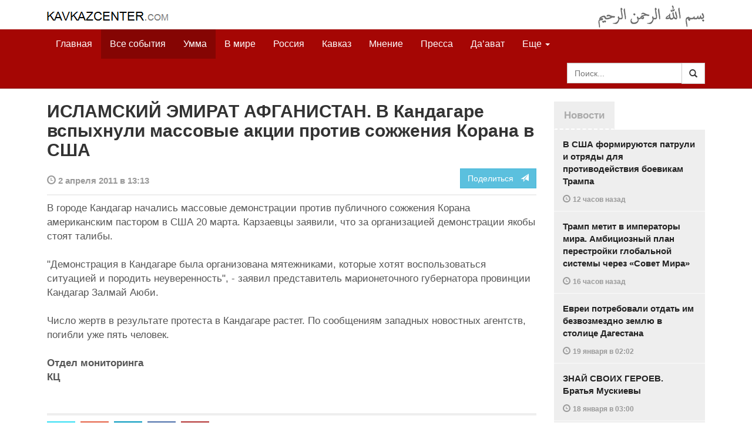

--- FILE ---
content_type: text/html
request_url: https://kavkazcenter.com/russ/content/2011/04/02/80403/islamskij-emirat-afganistan--v-kandagare-vspykhnuli-massovye-aktsii-protiv-sozhzheniya-korana-v-ssha.shtml
body_size: 7765
content:
<!DOCTYPE html>
<html lang="ru" prefix="og: http://ogp.me/ns#">
<head>
    <meta charset="utf-8">
    <meta http-equiv="X-UA-Compatible" content="IE=edge">
    <meta name="viewport" content="width=device-width, initial-scale=1">
    <meta name="description" content="Kavkazcenter.com">
    <meta name="author" content="Kavkaz-Center">
    
    <link rel="canonical" href="https://www.kavkazcenter.com/russ/content/2011/04/02/80403/islamskij-emirat-afganistan--v-kandagare-vspykhnuli-massovye-aktsii-protiv-sozhzheniya-korana-v-ssha.shtml">
    <meta property="og:title" content="ИСЛАМСКИЙ ЭМИРАТ АФГАНИСТАН. В Кандагаре вспыхнули массовые акции против сожжения Корана в США - Kavkazcenter.com" />
    <meta property="og:type" content="article" />
    <meta property="og:description" content="В городе Кандагар начались массовые демонстрации против публичного сожжения Корана американским пастором в США 20 марта. Карзаевцы заявили, что за организацией демонстрации якобы стоят талибы. &quot;Демонстрация в Кандагаре&amp;hellip;" />
    <meta property="og:site_name" content="Kavkazcenter.com" />
    <meta property="og:locale" content="ru_RU" />
    <meta property="og:article:author" content="Kavkazcenter.com" />
    <meta property="og:article:section" content="Умма" />
    <meta property="og:url" content="https://www.kavkazcenter.com/russ/content/2011/04/02/80403/islamskij-emirat-afganistan--v-kandagare-vspykhnuli-massovye-aktsii-protiv-sozhzheniya-korana-v-ssha.shtml" />
    
    
    
    <meta name="twitter:card" content="summary">
    
    <meta name="twitter:site" content="@newkc14">
    <meta name="twitter:title" content="ИСЛАМСКИЙ ЭМИРАТ АФГАНИСТАН. В Кандагаре вспыхнули массовые акции&amp;hellip;">
    <meta name="twitter:description" content="В городе Кандагар начались массовые демонстрации против публичного сожжения Корана американским пастором в США 20 марта. Карзаевцы заявили, что за организацией демонстрации якобы&amp;hellip;" />
    <meta name="twitter:creator" content="@newkc14">
    
    <meta name="twitter:image" content="https://www.kavkazcenter.com/favicon-194x194.png">
    

    <meta name="twitter:domain" content="www.kavkazcenter.com">

    <script type="application/ld+json">
    {
        "@context": "http://schema.org"
        ,"@type": "NewsArticle"
        ,"description": "\u0412 \u0433\u043e\u0440\u043e\u0434\u0435 \u041a\u0430\u043d\u0434\u0430\u0433\u0430\u0440 \u043d\u0430\u0447\u0430\u043b\u0438\u0441\u044c \u043c\u0430\u0441\u0441\u043e\u0432\u044b\u0435 \u0434\u0435\u043c\u043e\u043d\u0441\u0442\u0440\u0430\u0446\u0438\u0438 \u043f\u0440\u043e\u0442\u0438\u0432 \u043f\u0443\u0431\u043b\u0438\u0447\u043d\u043e\u0433\u043e \u0441\u043e\u0436\u0436\u0435\u043d\u0438\u044f \u041a\u043e\u0440\u0430\u043d\u0430 \u0430\u043c\u0435\u0440\u0438\u043a\u0430\u043d\u0441\u043a\u0438\u043c \u043f\u0430\u0441\u0442\u043e\u0440\u043e\u043c \u0432 \u0421\u0428\u0410 20 \u043c\u0430\u0440\u0442\u0430. \u041a\u0430\u0440\u0437\u0430\u0435\u0432\u0446\u044b \u0437\u0430\u044f\u0432\u0438\u043b\u0438, \u0447\u0442\u043e \u0437\u0430 \u043e\u0440\u0433\u0430\u043d\u0438\u0437\u0430\u0446\u0438\u0435\u0439 \u0434\u0435\u043c\u043e\u043d\u0441\u0442\u0440\u0430\u0446\u0438\u0438 \u044f\u043a\u043e\u0431\u044b \u0441\u0442\u043e\u044f\u0442 \u0442\u0430\u043b\u0438\u0431\u044b. \"\u0414\u0435\u043c\u043e\u043d\u0441\u0442\u0440\u0430\u0446\u0438\u044f \u0432 \u041a\u0430\u043d\u0434\u0430\u0433\u0430\u0440\u0435 \u0431\u044b\u043b\u0430&hellip;"
        ,"url": "https://www.kavkazcenter.com/russ/content/2011/04/02/80403/islamskij-emirat-afganistan--v-kandagare-vspykhnuli-massovye-aktsii-protiv-sozhzheniya-korana-v-ssha.shtml"
        ,"publisher": {
            "@type": "Organization",
            "name": "Kavkazcenter.com",
            "logo": "https://www.kavkazcenter.com/favicon-194x194.png"
        }
        ,"headline": "\u0418\u0421\u041b\u0410\u041c\u0421\u041a\u0418\u0419 \u042d\u041c\u0418\u0420\u0410\u0422 \u0410\u0424\u0413\u0410\u041d\u0418\u0421\u0422\u0410\u041d. \u0412 \u041a\u0430\u043d\u0434\u0430\u0433\u0430\u0440\u0435 \u0432\u0441\u043f\u044b\u0445\u043d\u0443\u043b\u0438 \u043c\u0430\u0441\u0441\u043e\u0432\u044b\u0435 \u0430\u043a\u0446\u0438\u0438 \u043f\u0440\u043e\u0442\u0438\u0432 \u0441\u043e\u0436\u0436\u0435\u043d\u0438\u044f \u041a\u043e\u0440\u0430\u043d\u0430 \u0432 \u0421\u0428\u0410"

        ,"datePublished": "2011-04-02T13:13:43+04:00"
    }
 </script> 
    
    
    
    <link rel="apple-touch-icon" sizes="57x57" href="/apple-touch-icon-57x57.png?v=0004">
    <link rel="apple-touch-icon" sizes="60x60" href="/apple-touch-icon-60x60.png?v=0004">
    <link rel="apple-touch-icon" sizes="72x72" href="/apple-touch-icon-72x72.png?v=0004">
    <link rel="apple-touch-icon" sizes="76x76" href="/apple-touch-icon-76x76.png?v=0004">
    <link rel="apple-touch-icon" sizes="114x114" href="/apple-touch-icon-114x114.png?v=0004">
    <link rel="apple-touch-icon" sizes="120x120" href="/apple-touch-icon-120x120.png?v=0004">
    <link rel="apple-touch-icon" sizes="144x144" href="/apple-touch-icon-144x144.png?v=0004">
    <link rel="apple-touch-icon" sizes="152x152" href="/apple-touch-icon-152x152.png?v=0004">
    <link rel="apple-touch-icon" sizes="180x180" href="/apple-touch-icon-180x180.png?v=0004">
    <link rel="icon" type="image/png" href="/favicon-32x32.png?v=0004" sizes="32x32">
    <link rel="icon" type="image/png" href="/favicon-194x194.png?v=0004" sizes="194x194">
    <link rel="icon" type="image/png" href="/favicon-96x96.png?v=0004" sizes="96x96">
    <link rel="icon" type="image/png" href="/android-chrome-192x192.png?v=0004" sizes="192x192">
    <link rel="icon" type="image/png" href="/favicon-16x16.png?v=0004" sizes="16x16">
    <link rel="manifest" href="/manifest.json?v=0004">
    <link rel="shortcut icon" href="/favicon.ico?v=0004">
    <meta name="msapplication-TileColor" content="#a50604">
    <meta name="msapplication-TileImage" content="/mstile-144x144.png?v=0004">
    <meta name="theme-color" content="#a50604">
    <link href="/russ/rss/events.xml" rel="alternate" type="application/rss+xml" title="Последние события с Kavkazcenter.com" />
    <link href="/russ/rss/events_091.xml" rel="alternate" type="application/rss+xml" title="[RSS v0.91] Последние события с Kavkazcenter.com" />
    
        
            
        
            
        
            
        
            
                <link href="/russ/rss/events3.xml" rel="alternate" type="application/rss+xml" title="Последние события в разделе &quot;Умма&quot; с Kavkazcenter.com" />
                <link href="/russ/rss/events3_091.xml" rel="alternate" type="application/rss+xml" title="[RSS v0.91] Последние события в разделе &quot;Умма&quot; с Kavkazcenter.com" />
            
        
    

    
    <title>ИСЛАМСКИЙ ЭМИРАТ АФГАНИСТАН. В Кандагаре вспыхнули массовые акции против сожжения Корана в США - Kavkazcenter.com</title>
    <!-- Bootstrap core CSS -->
    <link href="/bootstrap.css" rel="stylesheet">
    <!-- Custom styles -->
    <link href="/canvas.css" type="text/css" rel="stylesheet">
    <link href="/slick.css" type="text/css" rel="stylesheet">
    
    <!-- HTML5 shim and Respond.js IE8 support of HTML5 elements and media queries -->
    <!--[if lt IE 9]>
    <script src="https://oss.maxcdn.com/html5shiv/3.7.2/html5shiv.min.js"></script>
    <script src="https://oss.maxcdn.com/respond/1.4.2/respond.min.js"></script>
    <![endif]-->
</head>

<body>

<div class="navbar" style="margin-bottom:0px;border:0px;background-color:#fff">
    <div class="canvas">
        <div class="container-fluid" style="position:relative;white-space:nowrap">
            <a href="/russ"><img src="/kc.png" id="kclogo" title="Kavkazcenter.com"></a>
            <img src="/bismil.png" id="bismil" title="Во имя Аллаха, Милостивого, Милосердного">
        </div>
    </div>
</div>
<!-- Static navbar -->
<div class="navbar navbar-default navbar-static-top" role="navigation">
    <div class="canvas">
        <div class="container-fluid">
            <div class="navbar-header" id="mainnavhead">
                <button data-toggle="collapse" data-target=".navbar-collapse" type="button" class="navbar-toggle collapsed">
                    <span class="sr-only">Навигация</span>
                    <span class="icon-bar"></span>
                    <span class="icon-bar"></span>
                    <span class="icon-bar"></span>
                </button>
            </div>
            <div id="mainnavbar" class="navbar-collapse collapse col-xs-12 col-lg-12" style="width:100%">
                <ul class="nav navbar-nav">
                    <li class="switems"><a href="/russ/">Главная</a></li>
                    <li class="switems active"><a href="/russ/allevents">Все события</a></li>
                    <li class="switems active"><a href="/russ/ummah">Умма</a></li>
                    <li class="switems"><a href="/russ/world">В мире</a></li>
                    <li class="switems"><a href="/russ/russia">Россия</a></li>
                    <li class="switems"><a href="/russ/caucasus">Кавказ</a></li>
                    <li class="switems"><a href="/russ/opinion">Мнение</a></li>
                    <li class="switems"><a href="/russ/press">Пресса</a></li>
                    <li class="switems"><a href="/russ/daawa">Да’ават</a></li>
                    <li class="switems"><a href="/russ/media">Медиа</a></li>
                    <li class="dropdown">
                        <a href="#more" class="dropdown-toggle" data-toggle="dropdown">Еще <span class="caret"></span></a>
                        <ul class="dropdown-menu" role="menu">
                        
                        <li class="switems" style="display:none;"><a href="/russ/">Главная</a></li>
                        <li class="switems active" style="display:none;"><a href="/russ/allevents">Все события</a></li>
                        <li class="switems active" style="display:none;"><a href="/russ/ummah">Умма</a></li>
                        <li class="switems" style="display:none;"><a href="/russ/world">В мире</a></li>
                        <li class="switems" style="display:none;"><a href="/russ/russia">Россия</a></li>
                        <li class="switems" style="display:none;"><a href="/russ/caucasus">Кавказ</a></li>
                        <li class="switems" style="display:none;"><a href="/russ/opinion">Мнение</a></li>
                        <li class="switems" style="display:none;"><a href="/russ/press">Пресса</a></li>
                        <li class="switems" style="display:none;"><a href="/russ/daawa">Да’ават</a></li>
                        <li class="switems" style="display:none;"><a href="/russ/media">Медиа</a></li>
                        <li class="divider"></li>
                        <!--<li class="dropdown-header">Другое</li> -->
                            <li><a href="/russ/archive">Архив</a></li>
                            <li><a href="/russ/feedback">Обратная связь</a></li>
                        </ul>
                    </li>
                </ul>
                <form class="navbar-form navbar-right" id="searchnavbar" data-lang="russ">
                    <div class="input-group">
                        <input class="form-control" type="text" id="searchnavbarinput" placeholder="Поиск...">
                        <div class="input-group-btn">
                            <button type="submit" class="btn btn-default"><i class="glyphicon glyphicon-search" style="line-height: inherit"></i></button>
                        </div>
                      </div>
                </form>
            </div><!--/.nav-collapse -->
        </div>
    </div>
</div>


<div class="canvas">

<div class="container-fluid">
<div class="row">
<div class="col-xs-12 col-md-8 col-lg-9"> 
    <div class="article" style="margin-bottom:25px;padding:0px;">
        <div class="container-fluid">
            <div class="row">
                <div class="col-xs-12" style="padding:0px;margin:0px 0px 10px 0px">
                    <h2 id="main-title">ИСЛАМСКИЙ ЭМИРАТ АФГАНИСТАН. В Кандагаре вспыхнули массовые акции против сожжения Корана в США</h2>
                </div>
                <div id="main-article" class="col-xs-12 col-lg-12" style="margin:0px;padding:0px">
                    
<div class="container-fluid nopadding">
    <div class="row" style="margin-top:5px">
        <div style="padding-top: 10px; color:#999;font-size:0.9em;font-weight:600" class="col-xs-12 col-sm-9">
            <span class="glyphicon glyphicon-time"></span> 2 апреля 2011 в 13:13
            
        </div>
        <div class="col-xs-12 col-sm-3">
            <a class="hidden-xs btn btn-info pull-right" href="#shareit">Поделиться &nbsp; <span class="glyphicon glyphicon-send"></span></a>
            <a class="visible-xs btn btn-info col-xs-6" style="margin-top:10px" href="#shareit">Поделиться &nbsp; <span class="glyphicon glyphicon-send"></span></a>
        </div>
    </div>
</div>
<div style="margin:10px 0px;border-top:2px solid #eee"></div>  
                    
                    <div id="article-text">
                        <p>В городе Кандагар начались массовые демонстрации против публичного сожжения Корана американским пастором в США 20 марта. Карзаевцы заявили, что за организацией демонстрации якобы стоят талибы.</p>

<p>"Демонстрация в Кандагаре была организована мятежниками, которые хотят воспользоваться ситуацией и породить неуверенность", - заявил представитель марионеточного губернатора провинции Кандагар Залмай Аюби.</p>

<p>Число жертв в результате протеста в Кандагаре растет. По сообщениям западных новостных агентств, погибли уже пять человек.</p>

<p><b>Отдел мониторинга<br /> КЦ</b></p>
                    </div>
                </div>
            </div>
        </div>
    </div><!--/article-->    
<a name="shareit"></a>
<div style="margin-bottom:10px;border-top:4px solid #eee"></div>
<div class="container-fluid nopadding">
    <div class="row">
        <div class="col-xs-12">
            <a href="https://twitter.com/intent/tweet?text=%D0%98%D0%A1%D0%9B%D0%90%D0%9C%D0%A1%D0%9A%D0%98%D0%99%20%D0%AD%D0%9C%D0%98%D0%A0%D0%90%D0%A2%20%D0%90%D0%A4%D0%93%D0%90%D0%9D%D0%98%D0%A1%D0%A2%D0%90%D0%9D.%20%D0%92%20%D0%9A%D0%B0%D0%BD%D0%B4%D0%B0%D0%B3%D0%B0%D1%80%D0%B5%20%D0%B2%D1%81%D0%BF%D1%8B%D1%85%D0%BD%D1%83%D0%BB%D0%B8%20%D0%BC%D0%B0%D1%81%D1%81%D0%BE%D0%B2%D1%8B%D0%B5%20%D0%B0%D0%BA%D1%86%D0%B8%D0%B8%20%D0%BF%D1%80%D0%BE%D1%82%D0%B8%D0%B2%20%D1%81%D0%BE%D0%B6%D0%B6%D0%B5%D0%BD%D0%B8%D1%8F%20%D0%9A%D0%BE%D1%80%D0%B0%D0%BD%D0%B0%20%D0%B2%20%D0%A1%D0%A8%D0%90&url=http%3A%2F%2Fwww.kavkazcenter.com%2Fruss%2Fcontent%2F2011%2F04%2F02%2F80403.shtml">
                <img style="margin-right:4px" src="https://imgs2.kavkazcenter.com/social-icons/twitter_48.png">
            </a>
            <a data-href="http://www.kavkazcenter.com/russ/content/2011/04/02/80403/islamskij-emirat-afganistan--v-kandagare-vspykhnuli-massovye-aktsii-protiv-sozhzheniya-korana-v-ssha.shtml" href="https://plus.google.com/share?url=http%3A%2F%2Fwww.kavkazcenter.com%2Fruss%2Fcontent%2F2011%2F04%2F02%2F80403%2Fislamskij-emirat-afganistan--v-kandagare-vspykhnuli-massovye-aktsii-protiv-sozhzheniya-korana-v-ssha.shtml&hl=ru">
                <img style="margin-right:4px" src="https://imgs2.kavkazcenter.com/social-icons/google-plus_48.png">
            </a>
            <a href="http://www.linkedin.com/shareArticle?mini=true&url=http%3A%2F%2Fwww.kavkazcenter.com%2Fruss%2Fcontent%2F2011%2F04%2F02%2F80403%2Fislamskij-emirat-afganistan--v-kandagare-vspykhnuli-massovye-aktsii-protiv-sozhzheniya-korana-v-ssha.shtml&title=%D0%98%D0%A1%D0%9B%D0%90%D0%9C%D0%A1%D0%9A%D0%98%D0%99%20%D0%AD%D0%9C%D0%98%D0%A0%D0%90%D0%A2%20%D0%90%D0%A4%D0%93%D0%90%D0%9D%D0%98%D0%A1%D0%A2%D0%90%D0%9D.%20%D0%92%20%D0%9A%D0%B0%D0%BD%D0%B4%D0%B0%D0%B3%D0%B0%D1%80%D0%B5%20%D0%B2%D1%81%D0%BF%D1%8B%D1%85%D0%BD%D1%83%D0%BB%D0%B8%20%D0%BC%D0%B0%D1%81%D1%81%D0%BE%D0%B2%D1%8B%D0%B5%20%D0%B0%D0%BA%D1%86%D0%B8%D0%B8%20%D0%BF%D1%80%D0%BE%D1%82%D0%B8%D0%B2%20%D1%81%D0%BE%D0%B6%D0%B6%D0%B5%D0%BD%D0%B8%D1%8F%20%D0%9A%D0%BE%D1%80%D0%B0%D0%BD%D0%B0%20%D0%B2%20%D0%A1%D0%A8%D0%90">
                <img style="margin-right:4px" src="https://imgs2.kavkazcenter.com/social-icons/linkedin_48.png">
            </a>
            <a href="https://www.facebook.com/sharer/sharer.php?u=http%3A%2F%2Fwww.kavkazcenter.com%2Fruss%2Fcontent%2F2011%2F04%2F02%2F80403%2Fislamskij-emirat-afganistan--v-kandagare-vspykhnuli-massovye-aktsii-protiv-sozhzheniya-korana-v-ssha.shtml">
                <img style="margin-right:4px" src="https://imgs2.kavkazcenter.com/social-icons/facebook_48.png">
            </a>
            <a href="mailto:?subject=%D0%9F%D1%80%D0%B5%D0%B4%D0%BB%D0%BE%D0%B6%D0%B5%D0%BD%D0%B8%D0%B5%20%D1%81%D1%82%D0%B0%D1%82%D1%8C%D0%B8%20c%20Kavkazcenter.com&body=%D0%98%D0%A1%D0%9B%D0%90%D0%9C%D0%A1%D0%9A%D0%98%D0%99%20%D0%AD%D0%9C%D0%98%D0%A0%D0%90%D0%A2%20%D0%90%D0%A4%D0%93%D0%90%D0%9D%D0%98%D0%A1%D0%A2%D0%90%D0%9D.%20%D0%92%20%D0%9A%D0%B0%D0%BD%D0%B4%D0%B0%D0%B3%D0%B0%D1%80%D0%B5%20%D0%B2%D1%81%D0%BF%D1%8B%D1%85%D0%BD%D1%83%D0%BB%D0%B8%20%D0%BC%D0%B0%D1%81%D1%81%D0%BE%D0%B2%D1%8B%D0%B5%20%D0%B0%D0%BA%D1%86%D0%B8%D0%B8%20%D0%BF%D1%80%D0%BE%D1%82%D0%B8%D0%B2%20%D1%81%D0%BE%D0%B6%D0%B6%D0%B5%D0%BD%D0%B8%D1%8F%20%D0%9A%D0%BE%D1%80%D0%B0%D0%BD%D0%B0%20%D0%B2%20%D0%A1%D0%A8%D0%90%0D%0Ahttp%3A%2F%2Fwww.kavkazcenter.com%2Fruss%2Fcontent%2F2011%2F04%2F02%2F80403%2Fislamskij-emirat-afganistan--v-kandagare-vspykhnuli-massovye-aktsii-protiv-sozhzheniya-korana-v-ssha.shtml">
                <img style="margin-right:4px" src="https://imgs2.kavkazcenter.com/social-icons/email_48.png">
            </a>
        </div>
    </div>
</div>
<div style="margin:10px 0px 20px 0px;border-top:4px solid #eee"></div>
    
    <div class="visible-xs" style="height:20px;"></div>
    
    <div class="container-fluid nopadding">
        <div class="row">
            <div class="col-xs-12">
                <a id="commentaries"></a>
                <div role="tabpanel"><!--start-tabpanel-->
                    <ul class="nav nav-tabs" role="tablist" id="article-tabs">
                        <li role="presentation" class="active"><a href="#similar" aria-controls="similar" role="tab" data-toggle="tab" style="color:#aaa;font-weight:600">Публикации по теме</a></li>
                        <li role="presentation"><a href="#comments" aria-controls="comments" role="tab" data-toggle="tab" id="toggle-comments" style="color:#aaa;font-weight:600" data-url="russ/comments/80403">Комментарии &nbsp;&nbsp;
                        <span class="badge badge-comments pull-right">0</span>
                        </a>
                        </li>
                    </ul>
                     <div class="tab-content">
                        <div role="tabpanel" class="tab-pane fade in active" id="similar">
                            <div style="margin-bottom:10px;border-top:4px solid #eee"></div>
                            
                            <div style="padding:0px 0px 15px 0px">
                                <div style="height:10px"></div>
                                <a href="/russ/content/2011/04/02/80400/ssha--amerikanskij-pastor-szhegshij-koran-popytalsya-opravdatsya-i-snyat-s-sebya-otvetstvennost-za-smert-sotrudnikov-oon-v-afganistane.shtml" class="similar-art">
                                    <span style="font-size:16px;font-weight:600;">
                                        США. Американский пастор, сжегший Коран, попытался оправдаться и снять с себя ответственность за смерть сотрудников ООН в Афганистане
                                    </span>
                                    <p class="pubdate" style="margin:5px 0px 0px 0px">
                                        В мире » Все события // 2 апреля 2011 в 12:59
                                    </p>
                                </a>
                            </div>
                            
                            <div style="padding:0px 0px 15px 0px">
                                <div style="height:10px"></div>
                                <a href="/russ/content/2011/04/02/80393/iea--v-khode-protestov-protiv-sozhzheniya-korana-atakovan-shtab-oon-na-severe-afganistana.shtml" class="similar-art">
                                    <span style="font-size:16px;font-weight:600;">
                                        ИЭА. В ходе протестов против сожжения Корана атакован штаб ООН на севере Афганистана
                                    </span>
                                    <p class="pubdate" style="margin:5px 0px 0px 0px">
                                        Умма » Все события // 2 апреля 2011 в 02:35
                                    </p>
                                </a>
                            </div>
                            
                            <div style="padding:0px 0px 15px 0px">
                                <div style="height:10px"></div>
                                <a href="/russ/content/2010/09/21/75392/posle-sozhzheniya-korana-tolko-v-odnom-vashingtone-srazu-180-amerikantsev-prinyali-islam.shtml" class="similar-art">
                                    <span style="font-size:16px;font-weight:600;">
                                        После сожжения Корана только в одном Вашингтоне сразу 180 американцев приняли Ислам
                                    </span>
                                    <p class="pubdate" style="margin:5px 0px 0px 0px">
                                        В мире » Все события // 21 сентября 2010 в 12:31
                                    </p>
                                </a>
                            </div>
                            
                            <div style="padding:0px 0px 15px 0px">
                                <div style="height:10px"></div>
                                <a href="/russ/content/2010/09/13/75216/islamskij-emirat-afganitan--amerikantsy-ubili-8-mirnykh-afgantsev-protestovavshikh-protiv-sozhzheniya-svyaschennogo-korana.shtml" class="similar-art">
                                    <span style="font-size:16px;font-weight:600;">
                                        ИСЛАМСКИЙ ЭМИРАТ АФГАНИТАН. Американцы убили 8 мирных афганцев, протестовавших против сожжения Священного Корана
                                    </span>
                                    <p class="pubdate" style="margin:5px 0px 0px 0px">
                                        Умма » Все события // 13 сентября 2010 в 08:22
                                    </p>
                                </a>
                            </div>
                            
                            <div style="padding:0px 0px 15px 0px">
                                <div style="height:10px"></div>
                                <a href="/russ/content/2010/09/12/75182/amerikantsy-sozhgli-koran.shtml" class="similar-art">
                                    <span style="font-size:16px;font-weight:600;">
                                        Американцы сожгли Коран
                                    </span>
                                    <p class="pubdate" style="margin:5px 0px 0px 0px">
                                        В мире » Все события // 12 сентября 2010 в 12:02
                                    </p>
                                </a>
                            </div>
                            
                        </div><!--/similar-tab-->

                        <div role="tabpanel" class="tab-pane fade" id="comments">


                            
                        </div>
                    </div><!--//tabcontrol-->
                </div><!--//tabpanel-->
            </div>            
        </div><!--/row-->
    </div><!--/similar-and-comments-container-->
    
    <div class="container-fluid nopadding visible-sm visible-xs" id="lnews-small">
        <div class="row">
            <div class="col-xs-12" id="lnews-content-wrap" style="margin-top:30px;">
                <ul class="nav nav-tabs" role="tablist">
                    <li class="active"><a href="#" style="color:#aaa;font-weight:600">Новости</a></li>
                </ul>
            </div>
        </div>
    </div>
    
</div><!--/article-similar-comments-->


    <div class="col-md-4 col-lg-3 hidden-xs hidden-sm" id="lnews-big">
        <ul class="nav nav-tabs" role="tablist">
            <li class="active"><a href="#" style="color:#aaa;font-weight:600">Новости</a></li>
        </ul>
        <div class="list-group" id="lnews-content">
        
            <a href="/russ/content/2026/01/20/123533/v-ssha-formiruyutsya-patruli-i-otryady-dlya-protivodejstviya-boevikam-trampa.shtml" class="list-group-item">В США формируются патрули и отряды для противодействия боевикам Трампа
                <p class="pubdate">
                    <span class="glyphicon glyphicon-time"></span> <span class="timeago" title="2026-01-20T20:40:36+03:00">20 января  в 20:40</span>
                    
                </p>
            </a>
            
            

        
            <a href="/russ/content/2026/01/20/123532/tramp-metit-v-imperatory-mira--ambitsioznyj-plan-perestrojki-globalnoj-sistemy-cherez-sovet-mira.shtml" class="list-group-item">Трамп метит в императоры мира. Амбициозный план перестройки глобальной системы через «Совет Мира»
                <p class="pubdate">
                    <span class="glyphicon glyphicon-time"></span> <span class="timeago" title="2026-01-20T16:40:21+03:00">20 января  в 16:40</span>
                    
                </p>
            </a>
            
            

        
            <a href="/russ/content/2026/01/19/123531/evrei-potrebovali-otdat-im-bezvozmezdno-zemlyu-v-stolitse-dagestana.shtml" class="list-group-item">Евреи потребовали отдать им безвозмездно землю в столице Дагестана
                <p class="pubdate">
                    <span class="glyphicon glyphicon-time"></span> <span class="timeago" title="2026-01-19T02:02:43+03:00">19 января  в 02:02</span>
                    
                </p>
            </a>
            
            

        
            <a href="/russ/content/2026/01/18/123530/znaj-svoikh-geroev--bratya-muskievy.shtml" class="list-group-item">ЗНАЙ СВОИХ ГЕРОЕВ. Братья Мускиевы
                <p class="pubdate">
                    <span class="glyphicon glyphicon-time"></span> <span class="timeago" title="2026-01-18T03:00:15+03:00">18 января  в 03:00</span>
                    
                </p>
            </a>
            
            

        
            <a href="/russ/content/2026/01/17/123529/16-letnego-urozhentsa-nalchika-obyavili-terroristom--zasekrechennoe-dtp-i-pokhischenie-v-okkupirovannoj-chechne.shtml" class="list-group-item">16-летнего уроженца Нальчика объявили «террористом». Засекреченное ДТП и похищение в оккупированной Чечне
                <p class="pubdate">
                    <span class="glyphicon glyphicon-time"></span> <span class="timeago" title="2026-01-17T21:05:37+03:00">17 января  в 21:05</span>
                    
                </p>
            </a>
            
            

        
            <a href="/russ/content/2026/01/17/123528/london-gotovitsya-k-bolshoj-vojne.shtml" class="list-group-item">Лондон готовится к большой войне
                <p class="pubdate">
                    <span class="glyphicon glyphicon-time"></span> <span class="timeago" title="2026-01-17T14:24:07+03:00">17 января  в 14:24</span>
                    
                </p>
            </a>
            
            

        
            <a href="/russ/content/2026/01/16/123527/evropejskie-vojska-v-grenlandii-gotovyatsya-otrazit-agressiyu-ssha.shtml" class="list-group-item">Европейские войска в Гренландии готовятся отразить агрессию США
                <p class="pubdate">
                    <span class="glyphicon glyphicon-time"></span> <span class="timeago" title="2026-01-16T01:05:17+03:00">16 января  в 01:05</span>
                    
                </p>
            </a>
            
            

        
        </div>
    </div>
    
    
    
    
    <div class="col-xs-12 col-sm-4 col-lg-3 hidden-xs hidden-sm pull-right" style="margin-top:20px;">
        <ul class="nav nav-tabs" role="tablist">
            <li class="active"><a href="#" style="color:#aaa;font-weight:600">Актуально</a></li>
        </ul>
        <div class="list-group">
        
            <a href="/russ/content/2025/05/03/123023/ot-demokratii-k-tekhnofeodalizmu.shtml" class="list-group-item headline">
                <img style="margin-bottom:10px" width="100%" alt="«От демократии к технофеодализму»" src="/russ/content/2025/05/03/123023_1.jpg">
                <div>«От демократии к технофеодализму»</div>
            </a>
        
            <a href="/russ/content/2022/11/22/121157/movladi-udugov-shariat-v-ramkakh-demokratii-legitimnost-i-gosudarstvo-dvukh-uschelij--chast1-chast2.shtml" class="list-group-item headline">
                <img style="margin-bottom:10px" width="100%" alt="Мовлади Удугов: Шариат в рамках демократии, легитимность и государство двух ущелий. Часть1, Часть2" src="/russ/content/2022/11/22/121157_1.jpg">
                <div>Мовлади Удугов: Шариат в рамках демократии, легитимность и государство двух ущелий. Часть1, Часть2</div>
            </a>
        
            <a href="/russ/content/2018/10/06/117370/dokku-abu-usman-shamil-sprosil-menya-kogda-ty-stanesh-amirom-ty-obyavish-imárat.shtml" class="list-group-item headline">
                <img style="margin-bottom:10px" width="100%" alt="Докку Абу Усман: Шамиль спросил меня: «Когда ты станешь Амиром, ты объявишь Има&amp;#769;рат?" src="/russ/content/2018/10/06/117370_1.jpg">
                <div>Докку Абу Усман: Шамиль спросил меня: «Когда ты станешь Амиром, ты объявишь Има&#769;рат?</div>
            </a>
        
            <a href="/russ/content/2024/12/20/122766/vazhno-dlya-musulman!--o-planakh-po-vnedreniyu-demokraticheskogo-islama.shtml" class="list-group-item headline">
                <img style="margin-bottom:10px" width="100%" alt="Важно для мусульман!  О планах по внедрению «демократического Ислама»" src="/russ/content/2024/12/20/122766_1.jpg">
                <div>Важно для мусульман!  О планах по внедрению «демократического Ислама»</div>
            </a>
        
        </div>
    </div>
    


</div><!--/row-->

<hr>

<footer>
<p>&copy; Kavkazcenter.com 2020</p>
</footer>

</div><!--/.container-->

</div><!--/canvas-->

<div class="device-xs visible-xs"></div>
<div class="device-sm visible-sm"></div>
<div class="device-md visible-md"></div>
<div class="device-lg visible-lg"></div>

<!-- Bootstrap core JavaScript
================================================== -->
<!-- Placed at the end of the document so the pages load faster -->
<script src="/assets/js/jquery-1.11.1.min.js"></script>
<script src="/assets/js/jquery.timeago.js"></script>
<script src="/assets/js/jquery.timeago.ru.js"></script>
<script src="/assets/js/bootstrap.min.js"></script>
<script src="/assets/js/jquery.validate.min.js"></script>
<script src="/assets/js/jquery.form.min.js"></script>
<script src="/assets/js/navbar.js"></script>
<script src="/article.js"></script>
<script>setclock("2026, 01, 21, 08, 24");</script>
<script defer src="https://static.cloudflareinsights.com/beacon.min.js/vcd15cbe7772f49c399c6a5babf22c1241717689176015" integrity="sha512-ZpsOmlRQV6y907TI0dKBHq9Md29nnaEIPlkf84rnaERnq6zvWvPUqr2ft8M1aS28oN72PdrCzSjY4U6VaAw1EQ==" data-cf-beacon='{"version":"2024.11.0","token":"300bca3294a846a186471a55c7708ba7","r":1,"server_timing":{"name":{"cfCacheStatus":true,"cfEdge":true,"cfExtPri":true,"cfL4":true,"cfOrigin":true,"cfSpeedBrain":true},"location_startswith":null}}' crossorigin="anonymous"></script>
</body>
</html>
